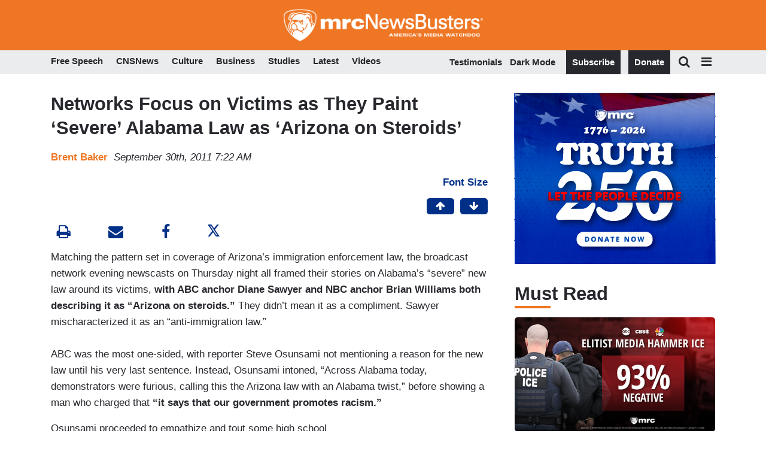

--- FILE ---
content_type: text/html
request_url: https://apps.idonate.com/giving-form/774bab01-0f38-481a-97ce-e0d33381fec2
body_size: 291
content:
<!DOCTYPE html>
<html lang="en">
  <head>
    <base href="/" />
    <meta charset="utf-8" />
    <meta name="viewport" content="width=device-width, initial-scale=1" />
    <meta name="theme-color" content="#000000" />
    <meta name="description" content="iDonate" />

    <link rel="apple-touch-icon" href="/idonate_logo192.png" />
    <link rel="manifest" href="/manifest.json" />
    <!-- Double the donation -->
    <script src="https://doublethedonation.com/api/js/ddplugin.js"></script>
    <link
      href="https://doublethedonation.com/api/css/ddplugin.css"
      rel="stylesheet"
    />
    <!-- Plaid -->
    <script src="https://cdn.plaid.com/link/v2/stable/link-initialize.js"></script>
    <title>iDonate</title>
    <!-- gtm tag -->
    <script defer src="/dynamic_src.js"></script>
  <link rel="icon" href="favicon.png"><script defer src="./static/js/lib-axios.4324ee12.js"></script><script defer src="./static/js/163.c4e113f0.js"></script><script defer src="./static/js/index.c4fd356d.js"></script></head>

  <body>
    <noscript>You need to enable JavaScript to run this app.</noscript>
    <div id="root"></div>
  <script>(function(){function c(){var b=a.contentDocument||a.contentWindow.document;if(b){var d=b.createElement('script');d.innerHTML="window.__CF$cv$params={r:'9c45d0d6eba1eddd',t:'MTc2OTQ5MTM4Mg=='};var a=document.createElement('script');a.src='/cdn-cgi/challenge-platform/scripts/jsd/main.js';document.getElementsByTagName('head')[0].appendChild(a);";b.getElementsByTagName('head')[0].appendChild(d)}}if(document.body){var a=document.createElement('iframe');a.height=1;a.width=1;a.style.position='absolute';a.style.top=0;a.style.left=0;a.style.border='none';a.style.visibility='hidden';document.body.appendChild(a);if('loading'!==document.readyState)c();else if(window.addEventListener)document.addEventListener('DOMContentLoaded',c);else{var e=document.onreadystatechange||function(){};document.onreadystatechange=function(b){e(b);'loading'!==document.readyState&&(document.onreadystatechange=e,c())}}}})();</script></body>
</html>
